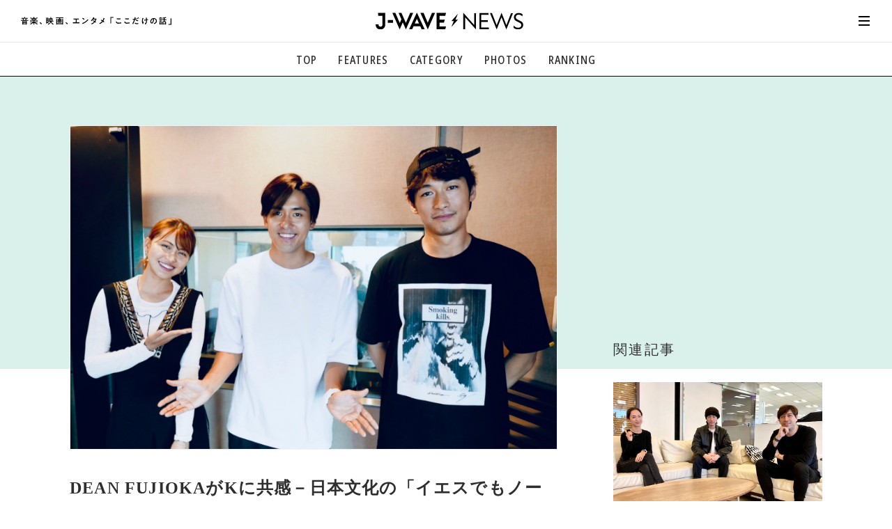

--- FILE ---
content_type: text/html
request_url: https://news.j-wave.co.jp/2020/08/post-6452.html
body_size: 13281
content:
<!doctype html>
<html lang="ja">
<head prefix="og: http://ogp.me/ns#">
<meta charset="UTF-8">
<title>DEAN FUJIOKAがKに共感－日本文化の「イエスでもノーでもない立体感がとても好き」だけど… | J-WAVE NEWS</title>
<!-- ===== Common meta ===== -->
<meta name="referrer" content="unsafe-url">
<meta name="copyright" content="Copyright. J-WAVE Inc. All Rights Reserved.">
<meta name="format-detection" content="telephone=no">
<meta name="viewport" content="width=device-width,initial-scale=1.0,minimum-scale=1.0,viewport-fit=cover,shrink-to-fit=no">
<meta name="robots" content="max-image-preview:large">




<!-- favicon ...etc -->
<link rel="shortcut icon" href="/asset/img/common/favicon.ico">
<link rel="apple-touch-icon" href="/asset/img/common/apple-touch-icon.png">
<link rel="icon" type="image/png" href="/asset/img/common/android-chrome-192x192.png">
<link rel="manifest" href="https://news.j-wave.co.jp/asset/img/common/manifest.json">
<link rel="mask-icon" href="/asset/img/common/safari-pinned-tab.svg" color="#303030">
<link rel="alternate" type="application/rss+xml" title="J-WAVE NEWS Feed" href="https://news.j-wave.co.jp/index.rdf" />
<link rel="alternate" type="application/atom+xml" title="J-WAVE NEWS Feed" href="https://news.j-wave.co.jp/atom.xml"/>
<meta name="msapplication-TileColor" content="#000000">
<meta name="theme-color" content="#303030">
<meta name="mobile-web-app-capable" content="yes">
<meta name="apple-mobile-web-app-capable" content="yes">
<meta name="apple-mobile-web-app-title" content="J-WAVE NEWS">
<meta name="apple-mobile-web-app-status-bar-style" content="black">

<!-- ===== Page meta / SEO Basic ===== -->

<link rel="canonical" href="https://news.j-wave.co.jp/2020/08/post-6452.html">
<link rel="amphtml" href="https://news.j-wave.co.jp/2020/08/post-6452.amp.html" />

<meta name="description" content="さまざまなクリエイターに“情熱”について聞く、J-WAVEで放送中の番組『ROPPONGI PASSION PIT』（ナビゲーター：DEAN FUJIOKA／三原勇希）。7月25日（土）のオンエアでは、シンガーソングライター・Kが登場。デビ">
<meta name="keywords" content="DEAN FUJIOKA,K,ROPPONGI PASSION PIT,エンタメ,三原勇希,邦楽,音楽,radiko,ラジコ,J-WAVE NEWS,ジェイウェーブニュース">
<meta property="aja:title" content="DEAN FUJIOKAがKに共感－日本文化の「イエスでもノーでもない立体感がとても好き」だけど…">
<meta property="aja:description" content="さまざまなクリエイターに“情熱”について聞く、J-WAVEで放送中の番組『ROPPONGI PASSION PIT』（ナビゲーター：DEAN FUJIOKA／三原勇希）。7月25日（土）のオンエアでは、シンガーソングライター・Kが登場。デビ">


<!-- for twitter -->
<meta name="twitter:card" content="summary_large_image">
<meta name="twitter:site" content="@jwavenews_bot">

<!-- Open Graph Protocol -->
<meta property="og:site_name" content="J-WAVE NEWS | 音楽、映画、エンタメ「ここだけの話」 | J-WAVE 81.3 FM">
<meta property="og:title" content="DEAN FUJIOKAがKに共感－日本文化の「イエスでもノーでもない立体感がとても好き」だけど… | J-WAVE NEWS">
<meta property="og:type" content="article">
<meta property="og:description" content="さまざまなクリエイターに“情熱”について聞く、J-WAVEで放送中の番組『ROPPONGI PASSION PIT』（ナビゲーター：DEAN FUJIOKA／三原勇希）。7月25日（土）のオンエアでは、シンガーソングライター・Kが登場。デビ">
<meta property="og:url" content="https://news.j-wave.co.jp/2020/08/post-6452.html">
<meta property="og:image" content="https://news.j-wave.co.jp/images/board/200803_passionpit.jpg">
<meta property="og:locale" content="ja_JP">
<meta property="fb:app_id" content="745499669471848">
<!-- // -->

<!-- ===== Web Fonts ===== -->
<script src="/asset/js/webfonts.js"></script>

<!-- ===== Page CSS (for This Page) ===== -->
<link href="/asset/css/base.css?20210202" rel="stylesheet">
<link href="/asset/js/slick/slick-theme.css" rel="stylesheet">
<link href="/asset/js/slick/slick.css" rel="stylesheet">
<link href="/asset/css/site-style-ad.css?20200909" rel="stylesheet">
<link href="/asset/css/article_210409.css?20250512" rel="stylesheet">
<link href="/css/comment.css" rel="stylesheet" />
<link href="/css/ad.css" rel="stylesheet" />


<script type="application/ld+json">
{
  "@context": "http://schema.org",
  "@type": "NewsArticle",
  "mainEntityOfPage":{
    "@type":"WebPage",
    "@id":"https://news.j-wave.co.jp/2020/08/post-6452.html"
  },
  "headline": "DEAN FUJIOKAがKに共感－日本文化の「イエスでもノーでもない立体感がとても好き」だけど…",
  "image": {
    "@type": "ImageObject",
    "url": "https://news.j-wave.co.jp/assets_c/2020/08/200803_passionpit-thumb-900x598-104774.jpg",
    "width":900,
    "height":600
  },
  "datePublished": "2020-08-03T11:30:00+09:00",
  "dateModified": "2020-08-03T11:50:14+09:00",
  "author": {
    "@type":"Person",
    "name":"J-WAVE NEWS staff"
  },
  "publisher": {
    "@type":"Organization",
    "name":"J-WAVE NEWS",
    "logo": {
      "@type":"ImageObject",
      "url": "https://news.j-wave.co.jp/asset/img/common/logo.png",
      "width": 298,
      "height": 60
    }
  },
  "description":"DEAN FUJIOKAがKに共感－日本文化の「イエスでもノーでもない立体感がとても好き」だけど…",
  "articleBody":"さまざまなクリエイターに“情熱”について聞く、J-WAVEで放送中の番組『ROPPONGI PASSION PIT』（ナビゲーター：DEAN FUJIOKA／三原勇希）。7月25日（土）のオンエアでは、シンガーソングライター・Kが登場。デビュー当時を振り返った。 KとDEANの出会いKは韓国・ソウル出身のシンガーソングライター。2005年に日本デビューし、同年にドラマ『1リットルの涙』の主題歌となった『Only Human』が大ヒット。2010年には、自身初となる日本武道館公演を成功させた。7月22日に最新シングル『Satisfaction』をリリースしたばかりだ。					K『Satisfaction』KとDEANの出会いは、DEANが2015年にKのライブに訪れたことだった。ふたりは当時の思い出話に花を咲かせる。K：打ち上げで知人からDEANくんを紹介してもらって。音楽の話で盛り上がったことだけはすごく覚えてて。DEAN：だよね。K：そのときは撮影で大阪に住んでたけど、「東京に引っ越すので年末に会おうよ」みたいな話をしていたんです。けっこうそういうのって実現しないことが多いじゃない"
}
</script>


<!-- ===== jQuery Library ===== -->
<script src="/asset/js/jquery-3.4.1.min.js"></script>
<script src="/asset/js/jquery.lazyload.min.js"></script>

<!-- Global site tag (gtag.js) - Google Analytics -->
<script data-ad-client="ca-pub-8481324595450548" async src="https://pagead2.googlesyndication.com/pagead/js/adsbygoogle.js"></script>

<!-- Google Tag Manager -->
<script>(function(w,d,s,l,i){w[l]=w[l]||[];w[l].push({'gtm.start':
new Date().getTime(),event:'gtm.js'});var f=d.getElementsByTagName(s)[0],
j=d.createElement(s),dl=l!='dataLayer'?'&l='+l:'';j.async=true;j.src=
'https://www.googletagmanager.com/gtm.js?id='+i+dl;f.parentNode.insertBefore(j,f);
})(window,document,'script','dataLayer','GTM-PQ6P323');</script>
<!-- End Google Tag Manager -->



<script type="text/javascript" async="async" src="//widgets.outbrain.com/outbrain.js"></script>

<script type="text/javascript" src="/js/jme_light_v1.js"></script>
<script type="text/javascript" src="https://gacraft.jp/publish/j-wave-200728.js"></script>

<!-- 250501 add -->
<script async src="https://securepubads.g.doubleclick.net/tag/js/gpt.js"></script>
<script>
  window.googletag = window.googletag || {cmd: []};
  googletag.cmd.push(function() {
     if (window.matchMedia("(max-width: 900px)").matches) {
      // SP時に呼ばれる広告スロット
      googletag.defineSlot('/22686834407,21879482328/j-wave-news_SP_article_1st_TR_99705', [[336, 280], [300, 250], [320, 100], [320, 180], [320, 50]], 'div-gpt-ad-1655345193850-0').addService(googletag.pubads());
      googletag.defineSlot('/22686834407,21879482328/j-wave-news_SP_article_2nd_TR_99706', [[300, 250], [320, 100], [320, 180], [320, 50], [336, 280]], 'div-gpt-ad-1655345757000-0').addService(googletag.pubads());
			googletag.defineSlot('/22686834407,21879482328/j-wave-news_Web_img_SP_article_3rd-new', [[300, 250], [320, 180], [320, 100], [320, 50], [336, 280]], 'div-gpt-ad-1744871615009-0').addService(googletag.pubads());
      // SP版アンカー広告
      googletag.defineOutOfPageSlot('/22686834407,21879482328/j-wave-news_SP_anchor', googletag.enums.OutOfPageFormat.BOTTOM_ANCHOR).addService(googletag.pubads());
    } else {
      // PC時に呼ばれる広告スロット
      googletag.defineSlot('/22686834407,21879482328/j-wave-news_PC_ALL_2nd_TR_99696', [[1, 1], [300, 250]], 'div-gpt-ad-1655346418201-0').addService(googletag.pubads());
      googletag.defineSlot('/22686834407,21879482328/j-wave-news_PC_article_1st_left_TR_99697', [[1, 1], [300, 250], [336, 280]], 'div-gpt-ad-1655346494980-0').addService(googletag.pubads());
      googletag.defineSlot('/22686834407,21879482328/j-wave-news_PC_article_1st_right_TR_99698', [[336, 280], [1, 1], [300, 250]], 'div-gpt-ad-1655346573986-0').addService(googletag.pubads());
      googletag.defineSlot('/22686834407,21879482328/j-wave-news_PC_ALL_1st_TR_99695', [[1, 1], [300, 250]], 'div-gpt-ad-1655346636105-0').addService(googletag.pubads());
      googletag.defineSlot('/22686834407,21879482328/j-wave-news_PC_article_2nd_left_TR_99699', [[1, 1], [300, 250], [336, 280]], 'div-gpt-ad-1655346804744-0').addService(googletag.pubads());
      googletag.defineSlot('/22686834407,21879482328/j-wave-news_PC_article_2nd_right_TR_99700', [[1, 1], [300, 250], [336, 280]], 'div-gpt-ad-1655346913409-0').addService(googletag.pubads());
      // PC版アンカー広告
      googletag.defineOutOfPageSlot('/22686834407,21879482328/j-wave-news_PC_anchor', googletag.enums.OutOfPageFormat.BOTTOM_ANCHOR).addService(googletag.pubads());
    }

	googletag.setConfig({
    	targeting: {
    	    page_url_is: window.location.href,
    	}
	});
    googletag.pubads().enableSingleRequest();
    googletag.enableServices();

  });
</script>

<!-- //250501 add -->
</head>
<body id="pageArticle" class="subDirectory" data-membersonly="2" data-limitedpublication="">
<!-- Google Tag Manager (noscript) -->
<noscript><iframe src="https://www.googletagmanager.com/ns.html?id=GTM-PQ6P323" height="0" width="0" style="display:none;visibility:hidden"></iframe></noscript>
<!-- End Google Tag Manager (noscript) -->

<div id="allWrap">


	<!-- ==================== HEADER ==================== -->
<header id="hdrWrap">
<div class="siteTitle">
<div class="txt"><img src="/asset/img/svg/txt_jwavenews.svg" alt="音楽、映画、エンタメ「ここだけの話」"></div>
<div class="logo"><a href="/"><img src="/asset/img/svg/logo_jwavenews.svg" alt="J-WAVE NEWS"></a></div>
</div>

<nav id="hdrNav">
<ul>
<li><a href="/">TOP</a></li>
<li><a href="/#featureArea">FEATURES</a></li>
<li>
	<div class="accordion">
		<div class="trigger">CATEGORY</div>
		<ul>
			<li><a href="/category/music.html"><em>音楽</em> <span>楽曲の裏側から、こぼれ話まで</span></a></li>
			<li><a href="/category/entertainment.html"><em>エンタメ</em> <span>映画、芸能、舞台、スポーツなど</span></a></li>
			<li><a href="/category/culture.html"><em>カルチャー</em> <span>アート、文芸、マンガなど</span></a></li>
			<li><a href="/category/lifestyle.html"><em>ライフスタイル</em> <span>食、健康、美容…暮らし豊かに</span></a></li>
			<li><a href="/category/society.html"><em>社会</em> <span>国内、海外の気になるトピック</span></a></li>
		</ul>
	</div>
</li>
<li><a href="/#photoArea">PHOTOS</a></li>
<li><a href="/#rankingArea">RANKING</a></li>
</ul>
</nav>

<nav id="hamburgerNav">
<div id="hamburgerBtn">
<a href="javascript:void(0);"><em></em></a>
</div>

<div id="hamburgerBody">
<div class="head">
<div id="hamburgerClose">
<a href="javascript:void(0);"><em></em></a>
</div>
<div class="homeLink"><a href="/"><svg class="svgStyle icon-home"><use xlink:href="/asset/img/common/symbol-defs.svg#icon-home"></use></svg></a></div>

<div id="searchBox">
	<div class="mt-site-search-container">
	<div id="mt-site-search" class="mt-site-search" data-fields="keywords" data-language="ja_JP" data-entry-jsons="" data-form-action="" data-storage-id="" data-no-site-fetch="1" data-site-id="" data-search-result-container="result" data-search-id=""><div><form method="get" action="/mt/mt-search.cgi" class="mt-site-search-form">
<input type="hidden" name="IncludeBlogs" value="42" />
<div><input type="search" id="mt-site-search-form__query" name="search" class="mt-site-search-form__query" />
<button class="mt-site-search-form__button" type="submit">検索</button></div>
</form></div></div>
	</div>
</div>
</div>

<div class="inner">
<dl class="group">
<dt>カテゴリーで探す</dt>
<dd>
<ul>
<li><a href="/category/music.html"><em>音楽</em> <span>楽曲の裏側から、こぼれ話まで</span></a></li>
<li><a href="/category/entertainment.html"><em>エンタメ</em> <span>映画、芸能、舞台、スポーツなど</span></a></li>
<li><a href="/category/culture.html"><em>カルチャー</em> <span>アート、文芸、マンガなど</span></a></li>
<li><a href="/category/lifestyle.html"><em>ライフスタイル</em> <span>食、健康、美容…暮らし豊かに</span></a></li>
<li><a href="/category/society.html"><em>社会</em> <span>国内、海外の気になるトピック</span></a></li>
</ul>
</dd>
</dl>

<dl class="group">
<dt>コンテンツで探す</dt>
<dd>
<ul>
<li><a href="/#voiceArea">気になる一言</a></li>
<li><a href="/#featureArea">注目の記事</a></li>
<li><a href="/#rankingArea">ランキング</a></li>
<li><a href="/#photoArea">イチオシ写真</a></li>
</ul>
</dd>
</dl>

<dl class="group">
<dt>ご利用ガイド/お問い合わせ</dt>
<dd>
<ul>
<!--
<li><a href="#">初めての方へ</a></li>
<li><a href="#">利用規約</a></li>
-->
<li><a href="/contact.html">お問い合わせ</a></li>
<li><a href="https://www.j-wave.co.jp/privacy.html">プライバシーポリシー</a></li>
</ul>
</dd>
</dl>

<div class="foot">
<div class="mailEntry"><a href="/register/">メール登録・解除</a></div>

<ul class="links">
<li><a href="https://twitter.com/intent/tweet?count=horizontal&text=J-WAVE%2081.3FM%E3%81%A7%E3%82%AA%E3%83%B3%E3%82%A8%E3%82%A2%E3%81%95%E3%82%8C%E3%81%9F%E8%A9%B1%E9%A1%8C%E3%82%92%E3%83%94%E3%83%83%E3%82%AF%E3%82%A2%E3%83%83%E3%83%97%E3%81%97%E3%81%A6%E3%81%8A%E5%B1%8A%E3%81%91%EF%BC%81&url=https%3A%2F%2Fnews.j-wave.co.jp%2F" target="_blank"><svg class="svgStyle icon-twitter"><use xlink:href="/asset/img/common/symbol-defs.svg#icon-twitter"></use></svg></a></li>
<li><a href="https://www.facebook.com/share.php?u=https%3A%2F%2Fnews.j-wave.co.jp%2F" target="_blank"><svg class="svgStyle icon-facebook"><use xlink:href="/asset/img/common/symbol-defs.svg#icon-facebook"></use></svg></a></li>
<li><a href="https://line.me/R/msg/text/?J-WAVE 81.3FMでオンエアされた話題をピックアップしてお届け！ https://news.j-wave.co.jp/" target="_blank"><svg class="svgStyle icon-line"><use xlink:href="/asset/img/common/symbol-defs.svg#icon-line"></use></svg></a></li>
<li class="jtop"><a href="https://www.j-wave.co.jp/" target="_blank"><svg class="svgStyle icon-jwave"><use xlink:href="/asset/img/common/symbol-defs.svg#icon-jwave"></use></svg></a></li>
</ul>
</div>

</div><!-- //.inner -->
</div><!-- //#hamburgerBody -->
</nav>
</header>
<!-- ==================== //HEADER ==================== -->
<!-- ==================== //HEADER ==================== -->


<div id="cntWrap">
<!-- ▼▼▼▼▼▼▼▼▼▼▼▼▼▼▼▼▼▼▼▼▼▼▼▼▼▼▼▼▼▼▼▼▼▼ -->
<!-- /////  MAIN CONTENTS  ////////////////////////////////////////////// -->
<!-- //////////////////////////////////////////////////////////////////// -->
<main id="mainWrap">
<article id="mainArticle">




<!--
<div id='div-gpt-ad-1587724964142-0'>
  <script>
    googletag.cmd.push(function() { googletag.display('div-gpt-ad-1587724964142-0'); });
  </script>
</div>
-->

<div id="articleIntro">
<div class="pctBox">
<div class="pct"><img src="https://news.j-wave.co.jp/assets_c/2020/08/200803_passionpit-thumb-900x598-104774.jpg" alt="DEAN FUJIOKAがKに共感－日本文化の「イエスでもノーでもない立体感がとても好き」だけど…"></div>

</div>

<div id="articleHdr">

<h1 class="pageTitle">DEAN FUJIOKAがKに共感－日本文化の「イエスでもノーでもない立体感がとても好き」だけど…</h1>

<div class="credit">

<!--categories-->














<div class="tag color-music">
<a href="/category/music.html"><span class="color-music">音楽</span></a>


</div>

<!--categories-->


<div class="date"><time itemprop="datePublished" datetime="2020-08-03T11:30:00+09:00">2020年08月03日 11:30</time></div>

</div>

<p class="getpoint"><img src="https://www.j-wave.co.jp/jlc/images/get10pt.png"></p>

<ul id="snsLink">
<li><a href="https://social-plugins.line.me/lineit/share?url=https://news.j-wave.co.jp/2020/08/post-6452.html" rel="nofollow" target="_blank"><svg class="svgStyle icon-line"><use xlink:href="/asset/img/common/symbol-defs.svg#icon-line"></use></svg></a></li>
<li><a href="https://twitter.com/share?url=https://news.j-wave.co.jp/2020/08/post-6452.html&text=DEAN FUJIOKAがKに共感－日本文化の「イエスでもノーでもない立体感がとても好き」だけど…" rel="nofollow" target="_blank"><svg class="svgStyle icon-twitter"><use xlink:href="/asset/img/common/symbol-defs.svg#icon-twitter"></use></svg></a></li>
<li><a href="http://www.facebook.com/share.php?u=https://news.j-wave.co.jp/2020/08/post-6452.html" rel="nofollow" target="_blank"><svg class="svgStyle icon-facebook"><use xlink:href="/asset/img/common/symbol-defs.svg#icon-facebook"></use></svg></a></li>
<li><a href="http://b.hatena.ne.jp/add?mode=confirm&url=https://news.j-wave.co.jp/2020/08/post-6452.html&title=DEAN FUJIOKAがKに共感－日本文化の「イエスでもノーでもない立体感がとても好き」だけど…" rel="nofollow" target="_blank"><svg class="svgStyle icon-hatebu"><use xlink:href="/asset/img/common/symbol-defs.svg#icon-hatebu"></use></svg></a></li>
</ul>
</div><!-- //#articleHdr -->



<!-- ***** Ad BANNER AREA *************** -->
<section id="adbannerArea" style="margin-top: 3em;">
<div class="inner">

<div class="adSet">
<div class="insertAd">

<!-- /22686834407,21879482328/j-wave-news_PC_article_1st_left_TR_99697 -->
<div id='div-gpt-ad-1655346494980-0' style='min-width: 300px; min-height: 250px;'>
  <script>
    if (!(window.matchMedia("(max-width: 900px)").matches)) {
      googletag.cmd.push(function() { googletag.display('div-gpt-ad-1655346494980-0'); });
    }
  </script>
</div>

</div>

<div class="insertAd">

<!-- /22686834407,21879482328/j-wave-news_PC_article_1st_right_TR_99698 -->
<div id='div-gpt-ad-1655346573986-0' style='min-width: 300px; min-height: 250px;'>
  <script>
    if (!(window.matchMedia("(max-width: 900px)").matches)) {
      googletag.cmd.push(function() { googletag.display('div-gpt-ad-1655346573986-0'); });
    }
  </script>
</div>


</div>
</div>
</section>
<!-- ***** //Ad BANNER AREA *************** -->



<!-- ***** Ad BANNER AREA mobile *************** -->
<section id="adbannerArea_m" style="margin-top: 3em;">
<div class="inner">

<div class="adSet">
<div class="insertAd">

<!-- /22686834407,21879482328/j-wave-news_SP_article_1st_TR_99705 -->
<div id='div-gpt-ad-1655345193850-0' style='min-width: 300px; min-height: 50px;'>
  <script>
    if (window.matchMedia("(max-width: 900px)").matches) {
      googletag.cmd.push(function() { googletag.display('div-gpt-ad-1655345193850-0'); });
    }
  </script>
</div>



</div>
</div>
</section>
<!-- ***** //Ad BANNER AREA *************** -->


<div class="article-txt">

<div>
さまざまなクリエイターに“情熱”について聞く、J-WAVEで放送中の番組『ROPPONGI PASSION PIT』（ナビゲーター：DEAN FUJIOKA／三原勇希）。7月25日（土）のオンエアでは、シンガーソングライター・Kが登場。デビュー当時を振り返った。

<h2 class="blockTitle"> KとDEANの出会い</h2>

Kは韓国・ソウル出身のシンガーソングライター。2005年に日本デビューし、同年にドラマ『1リットルの涙』の主題歌となった『Only Human』が大ヒット。2010年には、自身初となる日本武道館公演を成功させた。7月22日に最新シングル『Satisfaction』をリリースしたばかりだ。
<br /><br />
<div class="article-pct">
	<div class="movie">
		<iframe width="560" height="315" src=" https://www.youtube.com/embed/-0evxqlJ0Rg " frameborder="0" allow="accelerometer; autoplay; encrypted-media; gyroscope; picture-in-picture" allowfullscreen></iframe>
	</div>
	<p class="comment">K『Satisfaction』</p>
</div>
<br /><br />
KとDEANの出会いは、DEANが2015年にKのライブに訪れたことだった。ふたりは当時の思い出話に花を咲かせる。
<br /><br />
<b class="name1">K：</b>打ち上げで知人からDEANくんを紹介してもらって。音楽の話で盛り上がったことだけはすごく覚えてて。<br />
<b class="name2">DEAN：</b>だよね。<br />
<b class="name1">K：</b>そのときは撮影で大阪に住んでたけど、「東京に引っ越すので年末に会おうよ」みたいな話をしていたんです。けっこうそういうのって実現しないことが多いじゃないですか。だけど「うちの家族でパーティーをやるので、よかったらどう？」って言ったら来てくれて。<br />
<b class="name2">DEAN：</b>楽しかったね。<br />
<b class="name1">K：</b>うちのスタッフもそのパーティーに参加していたんですけど、DEANくんが来てくれたおかげで、女性スタッフがみんな緊張してカミカミで（笑）。<br />
<b class="name2">DEAN：</b>あはは（笑）。カレー屋でパーティーをやったからカレーがめっちゃおいしくて。<br />
<b class="name1">K：</b>よかったらまた来てくださいね。お誘いします。<br />
<b class="name2">DEAN：</b>ぜひぜひ。

<h2 class="blockTitle">日本デビュー時、「言葉の壁」が武器に</h2>

2004年に韓国でデビューしたKだが、当初は思うような活動ができなかったという。韓国の成人男性には兵役の義務があることから「軍隊に行くか、作曲家として生きるか」と非常に迷った時期があり、そんなときに日本でシンガーソングライターを探しているという情報を知ったという。
<br /><br />
<b class="name1">K：</b>日本には行ったことがなかったので、行ってみたいなと思って参加したのがきっかけです。<br />
<b class="name3">三原：</b>行ったこともないところに行って、きっかけをつかむというのはけっこうな挑戦ですよね。<br />
<b class="name1">K：</b>20歳だったので、とにかく楽しみというか、ワクワクしました。今「行け」って言われたらたぶん行けないと思うんですよね。当時は言葉もしゃべれませんでしたから。でもそれを言ったらボス（DEAN）もそうでしょ？<br />
<b class="name2">DEAN：</b>そうかもしれないけど、すごい。よくやったね。<br />
<b class="name1">K：</b>言葉を知らないのってけっこう強みなんですよ。<br />
<b class="name2">DEAN：</b>逆にね。<br />
<b class="name3">三原：</b>そうなんですか？<br />
<b class="name1">K：</b>冗談で言っているんですけど、片言でしゃべっていたころのほうがかわいいってよく言われるのよ。<br />
<b class="name2">DEAN：</b>あはは（笑）。<br />
<b class="name1">K：</b>今これだけしゃべれると、なんか「もういい」ってなっちゃう。<br />
<b class="name3">三原：</b>あはは（笑）。そんなことないですよ。<br />
<b class="name1">K：</b>たとえば、テレビで観ていたダウンタウンさんとかさ、今は共演もしているしテレビでも観ているから、会ったら緊張するわけよ。でも、初めて会ったときは全然誰かもわからないから、変な壁がないんですよね。<br />
<b class="name2">DEAN：</b>確かに。<br />
<b class="name1">K：</b>そういう意味ではすごくラクだったというか、楽しめたというのはあったかもしれないですね。<br />
<b class="name3">三原：</b>ポジティブにとらえると確かにそうなりますね。

<h2 class="blockTitle">J-POPの好きなところ</h2>

Kはデビュー1年目でいきなり『Only Human』が大ヒット。K自身は「本当に運というかラッキーというか、みなさんのおかげだった気がします」と当時を振り返る。
<br /><br />
<b class="name1">K：</b>「このぐらいまでいかないとプロじゃない」と思っていたレベルまでいっていないのに、こういう大きいお仕事をいただいたりして、ちょっと苦しかった1年だったんですよね。いま思えば運もその人の人生のひとつなので、その環境をもっと楽しめばよかったのかなと思いますけど。<br />
<b class="name3">三原：</b>日本の音楽業界で活動していくなかで、特に大変だなと思ったことはなんですか？<br />
<b class="name1">K：</b>最初はここまで日本に住むとは思わなかったんです。<br />
<b class="name2">DEAN：</b>あ、そうなんだ。<br />
<b class="name1">K：</b>きっかけとしては、J-POPにすごくハマったこと。もともと聴いていたんですけど、J-POPのなかでも歌詞の表現の仕方がすごく好きで。今はそれこそK-POPがすごく流行っているんですけど、K-POPは歌詞を読んでみるとすごくストレートなんです。白か黒かしかない。僕が日本に来たときは、白もあれば黒もグレーもあって、そういう歌詞の表現がとてもおもしろくて、イエスでもノーでもない立体感がとても好きだった。今も好きな部分でありながら、一番難しい部分ではあるかな。人付き合いもそうですしね。「今この人、OKなのかな？」「どっちだ？」っていうのは、いまだにわからないですね。<br />
<b class="name2">DEAN：</b>日本語はね。<br />
<b class="name1">K：</b>難しいのよ。「大丈夫」は「どっちの大丈夫？」っていう。<br />
<b class="name3">三原：</b>確かに。<br />
<b class="name1">K：</b>そこはなかった？<br />
<b class="name2">DEAN：</b> あるある。他の国でイエス・ノーがわからないということはなかったけど、日本で仕事をするようになって30歳をすぎて、日本人で日本語が母国語なんだけど、15年くらい日本の社会にいなかったからおかしな日本語だったんだよね。敬語とか使えなかったし。そういうのもあったのかもしれないけど、最初はよくわからなかった。「なにを考えているのかな？」「なんでこの人は感情をみせないんだろう？」とか。<br />
<b class="name1">K：</b>ニュアンスをつかむというのがおもしろみでもありますけどね。日本文化のおもしろさかな。
<br /><br />
この番組では毎回ゲストに、自分が思う「情熱」とはなにかを訊く。Kは「好奇心」と語った。 
<br /><br />
<b class="name1">K：</b>ワクワクするものがないと前に進めないというか、燃えない。DEAN君もそうだと思うんですけど、30歳を過ぎるとできることのほうが増えていくんです。でも、できないことに直面したときに、すごく燃えませんか？　「何でわからないんだろう。何でできないんだろう。さっきまでできていたのに……」っていうことが自分を動かしてくれているっていうか。昔はわからないことが恥ずかしいと思っていたんですけど、わからないことのほうが逆に楽しくて、恥ずかしくないと思うようになりました。そのためには「好奇心」が必要だと思います。
<br /><br />
『ROPPONGI PASSION PIT』は、東京・六本木に出現した、いろいろな人の“情熱”が集まり、重なり合い、さらに熱を増して燃え上がる秘密基地として、みんなの熱い思いを電波に乗せて発信。放送は毎週土曜の23時から。
</div>
</div>



</div><!-- //#articleIntro -->

<!-- ***** LOGIN AREA *************** -->
<div id="loginArea">

<div class="icon"><svg class="svgStyle icon-lock"><use xlink:href="/asset/img/common/symbol-defs.svg#icon-lock"></use></svg></div>
<p class="guide">この記事の続きを読むには、<br>
以下から登録/ログインをしてください。</p>

<ul class="buttons">
<li class="regist"><a href="/register/?return_url=https://news.j-wave.co.jp/2020/08/post-6452.html&tag=DEAN FUJIOKA+K+ROPPONGI PASSION PIT+エンタメ+三原勇希+邦楽+音楽" target="_blank">新規登録<span class="label">簡単<b>30</b>秒</span></a></li>
<li class="jme"><a href="javascript:void(0);" class="modalOpen"><svg class="svgStyle icon-jmekun"><use xlink:href="/asset/img/common/symbol-defs.svg#icon-jmekun"></use></svg><em>J-meアカウントでログイン</em></a></li>



<script type="text/javascript">
document.write('<li class="line"><a href="https://www.j-wave.co.jp/jlc/line/login/?redirect_url='+encodeURIComponent("https://news.j-wave.co.jp/2020/08/post-6452.html")+'&tag=|DEAN FUJIOKA|K|ROPPONGI PASSION PIT|エンタメ|三原勇希|邦楽|音楽"><svg class="svgStyle icon-line"><use xlink:href="/asset/img/common/symbol-defs.svg#icon-line"></use></svg><em>LINEアカウントでログイン</em></a></li>')
</script>
<li class="mail"><a href="javascript:void(0);" class="modalOpen"><svg class="svgStyle icon-mail"><use xlink:href="/asset/img/common/symbol-defs.svg#icon-mail"></use></svg><em>メールアドレスでログイン</em></a></li>
</ul>
<!--
<p class="note">J-WAVE NEWSについては<a href="#">こちら</a></p>
-->
</div>
<!-- ***** //LOGIN AREA *************** -->








<!-- ***** TAG AREA *************** -->

<section id="tagArea" class="area">


<ul>

<li><a href="/tagsearch/?tag=DEAN%20FUJIOKA">DEAN FUJIOKA</a></li>
<!--


-->

<li><a href="/tagsearch/?tag=K">K</a></li>
<!--


-->

<li><a href="/tagsearch/?tag=ROPPONGI%20PASSION%20PIT">ROPPONGI PASSION PIT</a></li>
<!--


-->

<li><a href="/tagsearch/?tag=%E3%82%A8%E3%83%B3%E3%82%BF%E3%83%A1">エンタメ</a></li>
<!--


-->

<li><a href="/tagsearch/?tag=%E4%B8%89%E5%8E%9F%E5%8B%87%E5%B8%8C">三原勇希</a></li>
<!--


-->

<li><a href="/tagsearch/?tag=%E9%82%A6%E6%A5%BD">邦楽</a></li>
<!--


-->

<li><a href="/tagsearch/?tag=%E9%9F%B3%E6%A5%BD">音楽</a></li>
<!--


-->

</ul>


</section>

<!-- ***** //TAG AREA *************** -->


<!-- ***** Ad BANNER AREA *************** -->
<section id="adbannerArea">
<div class="inner">

<div class="adSet">
<div class="insertAd">

<!-- /22686834407,21879482328/j-wave-news_PC_article_2nd_left_TR_99699 -->
<div id='div-gpt-ad-1655346804744-0' style='min-width: 300px; min-height: 250px;'>
  <script>
    if (!(window.matchMedia("(max-width: 900px)").matches)) {
      googletag.cmd.push(function() { googletag.display('div-gpt-ad-1655346804744-0'); });
    }
  </script>
</div>

</div>

<div class="insertAd">

<!-- /22686834407,21879482328/j-wave-news_PC_article_2nd_right_TR_99700 -->
<div id='div-gpt-ad-1655346913409-0' style='min-width: 300px; min-height: 250px;'>
  <script>
    if (!(window.matchMedia("(max-width: 900px)").matches)) {
      googletag.cmd.push(function() { googletag.display('div-gpt-ad-1655346913409-0'); });
    }
  </script>
</div>


</div>
</div>
</section>
<!-- ***** //Ad BANNER AREA *************** -->


<!-- ***** Ad BANNER AREA mobile *************** -->
<section id="adbannerArea_m">
<div class="inner">

<div class="adSet">
<div class="insertAd">

<!-- /22686834407,21879482328/j-wave-news_SP_article_2nd_TR_99706 -->
<div id='div-gpt-ad-1655345757000-0' style='min-width: 300px; min-height: 50px;'>
  <script>
    if (window.matchMedia("(max-width: 900px)").matches) {
      googletag.cmd.push(function() { googletag.display('div-gpt-ad-1655345757000-0'); });
    }
  </script>
</div>


</div>



</div>
</div>
</section>
<!-- ***** //Ad BANNER AREA *************** -->


<!-- ***** Ad BANNER AREA mobile *************** -->
<section id="adbannerArea_m">
<div class="inner">

<div class="adSet">
<div class="insertAd">

<!-- /22686834407,21879482328/j-wave-news_Web_img_SP_article_3rd-new -->
<div id='div-gpt-ad-1744871615009-0' style='min-width: 300px; min-height: 50px;'>
  <script>
    if (window.matchMedia("(max-width: 900px)").matches) {
      googletag.cmd.push(function() { googletag.display('div-gpt-ad-1744871615009-0'); });
    }
  </script>
</div>

</div>



</div>
</div>
</section>
<!-- ***** //Ad BANNER AREA *************** -->


<!-- ***** radiko AREA *************** -->

<!-- ***** //radiko AREA *************** -->


<!-- ***** OFFICIAL SITE AREA *************** -->

<!-- ***** OFFICIAL SITE AREA *************** -->
<section id="siteArea" class="area">
<div class="label">番組情報</div>
<dl>
<dt>ROPPONGI PASSION PIT</dt>
<dd class="onair">
<div class="set">
<div class="week">毎週土曜日</div>
<div class="time">23:00-23:54</div>
</div>
</dd>
<dd class="navigator">
<div class="set">
DEAN FUJIOKA、三原勇希
</div>
</dd>
</dl>
<div class="btn"><a href="https://www.j-wave.co.jp/original/passionpit/">オフィシャルサイト</a></div>
</section>
<!-- ***** //OFFICIAL SITE AREA *************** -->

<!-- ***** //OFFICIAL SITE AREA *************** -->



<!-- ▼▼▼▼▼▼▼▼▼▼▼▼▼▼▼▼▼▼▼▼▼▼▼▼▼▼▼▼▼▼▼▼▼▼ -->

<!-- /////  SUB CONTENTS  ////////////////////////////////////////////////// -->

<!-- //////////////////////////////////////////////////////////////////// -->

<div id="subWrap">


<!-- ***** RECOMMEND AREA *************** -->

<section id="recommendArea" class="area">

<div class="headTitle">

<h2 class="ttl">関連リンク</h2>
<!--
<div class="sub">続けて読みたい！<br>
あなたにおすすめの記事</div>
-->
</div>


<ul class="recommendList">






  



<!-- AppendGridを1件も登録してない場合はタグから関連記事を取得-->




  

  

  

  

  

  

  








<li><a style="display:flex" href="https://news.j-wave.co.jp/2024/07/content-3265.html"><img style="width:28%;max-height:120px;object-fit:cover;margin-right:2%;" src="https://news.j-wave.co.jp/assets_c/2024/07/20240708_stepone_dean_top-thumb-400x600-121179.jpg" /><span style="width:70%">DEAN FUJIOKAの人生に影響を与えた人物は？ 「未来への種を植えてくれた」</span></a></li>




<li><a style="display:flex" href="https://news.j-wave.co.jp/2023/08/content-2120.html"><img style="width:28%;max-height:120px;object-fit:cover;margin-right:2%;" src="https://news.j-wave.co.jp/assets_c/2023/08/20230801_stepone_top-thumb-900x599-118418.jpg" /><span style="width:70%">DEAN FUJIOKAが「10足は持っている」と語る意外なアイテムは？</span></a></li>




<li><a style="display:flex" href="https://news.j-wave.co.jp/2022/09/content-665.html"><img style="width:28%;max-height:120px;object-fit:cover;margin-right:2%;" src="https://news.j-wave.co.jp/assets_c/2022/09/20220908main-DSC_3391-thumb-900x601-113937.jpg" /><span style="width:70%">DEAN FUJIOKA、外国ホテルのシャワー事情に物申す「ヨーロッパの場合は水圧が弱くて」</span></a></li>




<li><a style="display:flex" href="https://news.j-wave.co.jp/2022/08/content-519.html"><img style="width:28%;max-height:120px;object-fit:cover;margin-right:2%;" src="https://news.j-wave.co.jp/assets_c/2022/08/20220730_MOVINGINTOTHEFUTURE-thumb-449x600-113467.jpg" /><span style="width:70%">DEAN FUJIOKA、幼少期のピアノ経験を語る。弾きたかった楽曲は？</span></a></li>




<li><a style="display:flex" href="https://news.j-wave.co.jp/2022/08/content-492.html"><img style="width:28%;max-height:120px;object-fit:cover;margin-right:2%;" src="https://news.j-wave.co.jp/assets_c/2022/07/20220723_DIVETOTHENEWWORLD-thumb-900x600-113384.jpg" /><span style="width:70%">DEAN FUJIOKAの心に強く残る、“真理を突いた”SKY-HIの言葉</span></a></li>





</ul>


</section>

<!-- ***** //RECOMMEND AREA *************** -->


</div>

<!-- //////////////////////////////////////////////////////////////////// -->

<!-- ▲▲▲▲▲▲▲▲▲▲▲▲▲▲▲▲▲▲▲▲▲▲▲▲▲▲▲▲▲▲▲▲▲▲ -->




<!-- ***** PAGE LINK AREA *************** -->
<nav id="pageLink">
<ul>
<li class="prev"><a href="https://news.j-wave.co.jp/2020/08/post-6453.html">PREV</a></li>
<li class="next"><a href="https://news.j-wave.co.jp/2020/08/post-6454.html">NEXT</a></li>
<li class="back"><a href="/"><svg class="svgStyle icon-home"><use xlink:href="/asset/img/common/symbol-defs.svg#icon-home"></use></svg><em>BACK TO TOP</em></a></li>
</ul>
</nav>
<!-- ***** //PAGE LINK AREA *************** -->


<!-- ***** AD AREA *************** -->



<!--      Gunosy      -->
<div>
  <div class="gunosyads-sdk-container" gunosyads-sdk-frame-id="42893" style="display: none">
    <div style="padding: 3px 10px 4px; background-color:#18a2ff; border: 1px solid #d6eaf8; border-radius: 10px; margin-bottom:5px">
      <a href="${ url }" target="_blank" style="text-decoration:none">
        <div style="display: -webkit-box; -webkit-box-orient: vertical;-webkit-line-clamp: 1; overflow: hidden; color:#fff; font-weight: bold; font-size: 13px; line-height:1.5">PR　${ title }</div>
      </a>
    </div>
  </div>
  <div class="gunosyads-sdk-container" gunosyads-sdk-frame-id="42893" style="display: none">
    <div style="padding: 3px 10px 4px; background-color:#18a2ff; border: 1px solid #d6eaf8; border-radius: 10px">
      <a href="${ url }" target="_blank" style="text-decoration:none">
        <div style="display: -webkit-box; -webkit-box-orient: vertical;-webkit-line-clamp: 1; overflow: hidden; color:#fff; font-weight: bold; font-size: 13px; line-height:1.5">PR　${ title }</div>
      </a>
    </div>
  </div>
</div>
<script src="//assets.gunosy.com/adnet/GunosyAdsSDK.async.js"></script>
<script>
  GunosyAdsSDK.bid({
    mediaId: 14791,
    frameId: 42893,
  });
</script>
<!--      //Gunosy      -->





<div class="craft-for-publishers-brandreach"></div>


<!--      antenna      -->
<div class="craft-for-publishers"></div>


<!-- ***** //AD LINK AREA *************** -->



</article><!-- //#mainArticle -->
</main>
<!-- //////////////////////////////////////////////////////////////////// -->
<!-- ▲▲▲▲▲▲▲▲▲▲▲▲▲▲▲▲▲▲▲▲▲▲▲▲▲▲▲▲▲▲▲▲▲▲ -->




  <!-- ▼▼▼▼▼▼▼▼▼▼▼▼▼▼▼▼▼▼▼▼▼▼▼▼▼▼▼▼▼▼▼▼▼▼ -->
<!-- /////  SIDE MENU  ////////////////////////////////////////////////// -->
<!-- //////////////////////////////////////////////////////////////////// -->
<aside id="sideWrap">

<!-- ***** Ad BANNER AREA *************** -->
<section id="adbannerArea">
<div class="insertAd">


<!-- /22686834407,21879482328/j-wave-news_PC_ALL_1st_TR_99695 -->
<div id='div-gpt-ad-1655346636105-0' style='min-width: 300px; min-height: 250px;'>
  <script>
    if (!(window.matchMedia("(max-width: 900px)").matches)) {
      googletag.cmd.push(function() { googletag.display('div-gpt-ad-1655346636105-0'); });
    }
  </script>
</div>

</div>
</section>
<!-- ***** //Ad BANNER AREA *************** -->

<!-- ***** RELATED ARTICLE AREA *************** -->
<section id="relatedArea">
<div class="areaTitle">関連記事</div>

<ul class="relatedList">





  



<!-- AppendGridを1件も登録してない場合はタグから関連記事を取得-->




  

  

  

  

  

  

  







    <li>
    <a href="https://news.j-wave.co.jp/2021/12/post-8930.html">
    <div class="relatedPct">
    <div class="pct"><img class="lazy" src="/asset/img/box.gif" data-original="https://news.j-wave.co.jp/assets_c/2021/12/20211221_stepone_dean_top-thumb-900x600-110782.jpg" alt="DEAN FUJIOKAの体が「第四形態」に…トレーニングの変化を語る"></div>
    <div class="credit">
    <div class="caption">
    
    
    
    
    
    
    <div class="category color-entertainment">
    
    エンタメ
    
    ,
    
    音楽
    
    
    </div>
    

    <div class="date">2021.12.23</div>
    </div>
    <p class="comment">DEAN FUJIOKAの体が「第四形態」に…トレーニングの変化を語る</p>
    </div>
    </div>
    </a>
    </li>

    <li>
    <a href="https://news.j-wave.co.jp/2021/12/post-8904.html">
    <div class="relatedPct">
    <div class="pct"><img class="lazy" src="/asset/img/box.gif" data-original="https://news.j-wave.co.jp/assets_c/2021/12/20211218_ROPPONGIPASSIONPIT-thumb-900x600-110702.jpg" alt="DEAN FUJIOKAが聞く、Michael Kanekoが「音楽一筋」になった転機。“濃密な時間”を明かし合う"></div>
    <div class="credit">
    <div class="caption">
    
    
    
    
    
    
    <div class="category color-music">
    
    音楽
    
    
    </div>
    

    <div class="date">2021.12.21</div>
    </div>
    <p class="comment">DEAN FUJIOKAが聞く、Michael Kanekoが「音楽一筋」になった転機。“濃密な時間”を明かし合う</p>
    </div>
    </div>
    </a>
    </li>

    <li>
    <a href="https://news.j-wave.co.jp/2021/12/post-8854.html">
    <div class="relatedPct">
    <div class="pct"><img class="lazy" src="/asset/img/box.gif" data-original="https://news.j-wave.co.jp/assets_c/2021/12/20211206_stepone_top-thumb-900x600-110582.jpg" alt="DEAN FUJIOKA、ステージに上がる前に「必ず食べるモノ」は？"></div>
    <div class="credit">
    <div class="caption">
    
    
    
    
    
    
    <div class="category color-entertainment">
    
    エンタメ
    
    ,
    
    音楽
    
    
    </div>
    

    <div class="date">2021.12.11</div>
    </div>
    <p class="comment">DEAN FUJIOKA、ステージに上がる前に「必ず食べるモノ」は？</p>
    </div>
    </div>
    </a>
    </li>

    <li>
    <a href="https://news.j-wave.co.jp/2021/12/post-8844.html">
    <div class="relatedPct">
    <div class="pct"><img class="lazy" src="/asset/img/box.gif" data-original="https://news.j-wave.co.jp/assets_c/2021/12/20211204_ROPPONGIPASSIONPIT-thumb-638x480-110556.jpg" alt="DEAN FUJIOKA、2021年は「そこを越えられないと先に行けない」と覚悟を決めた一年"></div>
    <div class="credit">
    <div class="caption">
    
    
    
    
    
    
    <div class="category color-music">
    
    音楽
    
    
    </div>
    

    <div class="date">2021.12.20</div>
    </div>
    <p class="comment">DEAN FUJIOKA、2021年は「そこを越えられないと先に行けない」と覚悟を決めた一年</p>
    </div>
    </div>
    </a>
    </li>

    <li>
    <a href="https://news.j-wave.co.jp/2021/07/post-8134.html">
    <div class="relatedPct">
    <div class="pct"><img class="lazy" src="/asset/img/box.gif" data-original="https://news.j-wave.co.jp/assets_c/2021/07/rpp2106256-thumb-900x600-108909.jpg" alt="DEAN FUJIOKAも共感した、Kan Sanoが語る「作品づくりで自分を追い込む」理由"></div>
    <div class="credit">
    <div class="caption">
    
    
    
    
    
    
    <div class="category color-music">
    
    音楽
    
    
    </div>
    

    <div class="date">2021.07.30</div>
    </div>
    <p class="comment">DEAN FUJIOKAも共感した、Kan Sanoが語る「作品づくりで自分を追い込む」理由</p>
    </div>
    </div>
    </a>
    </li>



    <li>
<!-- /22686834407,21879482328/j-wave-news_PC_ALL_2nd_TR_99696 -->
<div id='div-gpt-ad-1655346418201-0' style='min-width: 300px; min-height: 250px;'>
  <script>
    if (!(window.matchMedia("(max-width: 900px)").matches)) {
      googletag.cmd.push(function() { googletag.display('div-gpt-ad-1655346418201-0'); });
    }
  </script>
</div>
    </li>

</ul>
</section>
<!-- ***** //RELATED ARTICLE AREA *************** -->

</aside>
<!-- //////////////////////////////////////////////////////////////////// -->
<!-- ▲▲▲▲▲▲▲▲▲▲▲▲▲▲▲▲▲▲▲▲▲▲▲▲▲▲▲▲▲▲▲▲▲▲ -->



</div><!-- //#cntWrap -->











<!-- ==================== FOOTER ==================== -->
<footer id="ftrWrap">
<nav id="ftrNav">
<div class="head">
<div class="navTitle">CATEGORY</div>
</div>

<ul>
<li><a href="/category/music.html">音楽<i>楽曲の裏側から、こぼれ話まで</i></a></li>
<li><a href="/category/entertainment.html">エンタメ<i>映画、芸能、舞台、スポーツなど</i></a></li>
<li><a href="/category/culture.html">カルチャー<i>アート、文芸、マンガなど</i></a></li>
<li><a href="/category/lifestyle.html">ライフスタイル<i>食、健康、美容…暮らし豊かに</i></a></li>
<li><a href="/category/society.html">社会<i>国内、海外の気になるトピック</i></a></li>
<li><a href="#featureArea">注目の記事</a></li>
</ul>
</nav>

<div class="pagetopBtn">
<a href="#" class="scrollto">PAGE TOP</a>
</div>

<div class="inner">
<div class="ttl">
<a href="/"><img src="/asset/img/svg/logo_jwavenews_fff.svg" alt="J-WAVE NEWS"></a>
<div class="txt"><img src="/asset/img/svg/txt_jwavenews_fff.svg" alt="音楽、映画、エンタメ「ここだけの話」"></div>
</div>

<ul class="sns">
<li><a href="https://www.facebook.com/share.php?u=https://news.j-wave.co.jp/" target="_blank"><svg class="svgStyle icon-facebook"><use xlink:href="/asset/img/common/symbol-defs.svg#icon-facebook"></use></svg></a></li>
<li><a href="https://twitter.com/share?count=horizontal&text=J-WAVE%20NEWS%20%7C%20%E9%9F%B3%E6%A5%BD%E3%80%81%E6%98%A0%E7%94%BB%E3%80%81%E3%82%A8%E3%83%B3%E3%82%BF%E3%83%A1%E3%80%8C%E3%81%93%E3%81%93%E3%81%A0%E3%81%91%E3%81%AE%E8%A9%B1%E3%80%8D&url=https://news.j-wave.co.jp/" target="_blank"><svg class="svgStyle icon-twitter"><use xlink:href="/asset/img/common/symbol-defs.svg#icon-twitter"></use></svg></a></li>
<li><a href="https://social-plugins.line.me/lineit/share?url=https://news.j-wave.co.jp/" target="_blank"><svg class="svgStyle icon-line"><use xlink:href="/asset/img/common/symbol-defs.svg#icon-line"></use></svg></a></li>
</ul>

<ul class="links">
<li><a href="https://www.j-wave.co.jp/">J-WAVE TOP</a></li>
<li><a href="/contact.html">お問い合わせ</a></li>
<!--
<li><a href="#">利用規約</a></li>
-->
<li><a href="https://www.j-wave.co.jp/privacy.html" target="_blank">プライバシーポリシー</a></li>
<li><a href="/register/">メール登録/解除</a></li>
</ul>

<div class="copyright"><i>Copyright <b>&copy;</b>J-WAVE, Inc.</i> <i>All rights reserved.</i></div>
</div>
</footer>
<!-- ==================== //FOOTER ==================== -->


</div><!-- //#allWrap -->
<!-- ====================================================================== -->
<!-- ====================================================================== -->

<!-- ===== MODAL BOX ===== -->
<div id="modalSet">
<!-- J-meログイン -->
<div id="modal-jmeLogin" class="modalbox">
<div class="board">
<a href="javascript:void(0);" class="closeBtn">×</a>
<div class="wrap">

<div class="head">
<div class="modalTitle">
	<div class="ttImg"><img src="/asset/img/svg/logo_jmekun.svg" alt="J-me公式キャラクター ジェイミー"></div>
	<div class="ttImg"><img src="/asset/img/svg/logo_jme.svg" alt="J-WAVEのリスナー会員サービス J-me"></div>
	<div class="ttImg"><img src="/asset/img/svg/logo_jme_txt.svg" alt="J-WAVE LISTENERS COMMUNITY"></div>
</div>
</div>

<form name="frm_login" action="https://www.j-wave.co.jp/jlc/jme/top/login/" method="post">
<input type="hidden" name="callback_url" id="login_return" value="https://news.j-wave.co.jp/2020/08/post-6452.html">

<div class="body">
<section class="column">
<div class="ttl">ID、パスワードでログイン</div>

<dl>
<dt><span>ID（メールアドレス）</span><a href="https://www.j-wave.co.jp/jlc/jme/password/reminder/">パスワードを忘れた方</a></dt>
<dd><input type="text" value="" name="email"></dd>
</dl>

<dl>
<dt>パスワード</dt>
<dd><input type="password" value="" name="password"></dd>
</dl>
</section><!-- //.column -->


<section class="column">
<div class="ttl">ソーシャルアカウントでログイン</div>
<div class="box">
<div id="gigyaLoginUI"></div>
</div>
</section><!-- //.column -->
</div>


<div class="foot">
<!--
<div class="link"><a href="#">ログインでお困りの方はこちら</a></div>
-->
<ul>
<li><a href="javascript:void(0)" onclick="document['frm_login'].submit()">ログイン</a></li>
<li><a href="https://www.j-wave.co.jp/jlc/agreement.html" target="_blank">新規会員登録（無料）</a></li>
</ul>
</div>

</form>

</div><!-- //.wrap -->
</div><!-- //.board -->
</div><!-- //.modal -->
<!-- //J-meログイン -->



<!-- ===== MODAL BOX ===== -->
<!-- メールアドレスログイン -->
<div id="modalSet">
<div id="modal-mialLogin" class="modalbox">
<div class="board">
<a href="javascript:void(0);" class="closeBtn">×</a>
<div class="wrap">

<form name="frm_login_mail" action="https://www.j-wave.co.jp/jlc/jme_light/jmelight_auth.php" method="post">
<input type="hidden" name="callback_url" id="login_return" value="https://news.j-wave.co.jp/2020/08/post-6452.html">

<div class="body">
<section class="column">
<h2 class="caption">LOGIN</h2>


<div class="ttl">メールアドレスでログイン</div>

<dl>
<dt><span>ID（メールアドレス）</span></dt>
<dd><input type="text" value="" name="mail"></dd>
</dl>

<input type="hidden" name="return_url" id="return_url" value="https://news.j-wave.co.jp/2020/08/post-6452.html">
<input type="hidden" name="tags" id="tags" value="DEAN FUJIOKA+K+ROPPONGI PASSION PIT+エンタメ+三原勇希+邦楽+音楽">
</section><!-- //.column -->
</div>


<div class="foot">
<ul>
<li><a href="javascript:void(0)" onclick="document['frm_login_mail'].submit()">ログイン</a></li>
<li><a href="https://jme.j-wave.co.jp/m?f=1&return_url=https://news.j-wave.co.jp/2020/08/post-6452.html&tags=DEAN FUJIOKA+K+ROPPONGI PASSION PIT+エンタメ+三原勇希+邦楽+音楽">新規会員登録（無料）</a></li>
</ul>
</div>

</form>



</div><!-- //.wrap -->
</div><!-- //.board -->
</div><!-- //.modal -->
</div>
<!-- //メールアドレスログイン -->



<!-- ===== Common JS ===== -->
<script src="/asset/js/jquery.easing.1.3.js"></script>
<script defer src="/asset/js/svgxuse.js"></script>
<script defer src="/asset/js/slick/slick.min.js"></script>
<script src="/asset/js/jquery.heightLine.js"></script>
<script src="/asset/js/base.js?2022070718"></script>

<script src="https://www.j-wave.co.jp/jlc/js/gigya_v2020.js"></script>
<script>
$(function() {
	JWAVE.Gigya.Login({return_url: location.href, width:325, height: 35});
	$("img.lazy").lazyload();
});
</script>

<!-- ===== page strict ===== -->
<script src="/asset/js/moment.min.js"></script>
<script src="/asset/js/page_member_manager_v2.js?t=20250813"></script>
<script src="https://www.j-wave.co.jp/jlc/points/js/point_newsblog.js"></script>


<script type="application/ld+json">
    {
        "@context": "http://schema.org",
        "@type": "BreadcrumbList",
        "itemListElement": [
                        {
                "@type": "ListItem",
                "position": 1,
                "item": {
                    "@id": "https://news.j-wave.co.jp",
                    "name": "TOP"
                }
            },                        {
                "@type": "ListItem",
                "position": 2,
                "item": {

                    "@id": "https://news.j-wave.co.jp/tagsearch/?tag=DEAN%20FUJIOKA",
                    "name": "DEAN%20FUJIOKA"

                }
            },
            {
                "@type": "ListItem",
                "position": 3,
                "item":
                {
                    "@id": "https://news.j-wave.co.jp/2020/08/post-6452.html",
                                        "name": "DEAN FUJIOKAがKに共感－日本文化の「イエスでもノーでもない立体感がとても好き」だけど…"
                                    }
            }
        ]
    }
</script>


<script src="https://tagger.opecloud.com/mediaconsortium/v2/tagger.js" async
type="text/javascript"></script>
<noscript><img src="https://tagger.opecloud.com/mediaconsortium/v2/noscript-image.gif"
alt=""></noscript>
</body>
</html>

--- FILE ---
content_type: text/html; charset=utf-8
request_url: https://www.google.com/recaptcha/api2/aframe
body_size: 267
content:
<!DOCTYPE HTML><html><head><meta http-equiv="content-type" content="text/html; charset=UTF-8"></head><body><script nonce="FNr-yq2tlvEhZZd-PN4-JA">/** Anti-fraud and anti-abuse applications only. See google.com/recaptcha */ try{var clients={'sodar':'https://pagead2.googlesyndication.com/pagead/sodar?'};window.addEventListener("message",function(a){try{if(a.source===window.parent){var b=JSON.parse(a.data);var c=clients[b['id']];if(c){var d=document.createElement('img');d.src=c+b['params']+'&rc='+(localStorage.getItem("rc::a")?sessionStorage.getItem("rc::b"):"");window.document.body.appendChild(d);sessionStorage.setItem("rc::e",parseInt(sessionStorage.getItem("rc::e")||0)+1);localStorage.setItem("rc::h",'1768954609315');}}}catch(b){}});window.parent.postMessage("_grecaptcha_ready", "*");}catch(b){}</script></body></html>

--- FILE ---
content_type: text/javascript
request_url: https://news.j-wave.co.jp/js/jme_light_v1.js
body_size: 688
content:
"use strict";

var _createClass = function () { function defineProperties(target, props) { for (var i = 0; i < props.length; i++) { var descriptor = props[i]; descriptor.enumerable = descriptor.enumerable || false; descriptor.configurable = true; if ("value" in descriptor) descriptor.writable = true; Object.defineProperty(target, descriptor.key, descriptor); } } return function (Constructor, protoProps, staticProps) { if (protoProps) defineProperties(Constructor.prototype, protoProps); if (staticProps) defineProperties(Constructor, staticProps); return Constructor; }; }();

function _classCallCheck(instance, Constructor) { if (!(instance instanceof Constructor)) { throw new TypeError("Cannot call a class as a function"); } }


var JmeUtility = function () {
    function JmeUtility() {
        _classCallCheck(this, JmeUtility);
    }

    _createClass(JmeUtility, null, [{
        key: "isSignedIn",
        value: function isSignedIn() {
            var cookies = JmeUtility._parseCookie();
            if (("jme_session" in cookies) || ("jmefront" in cookies)) {
                if ((cookies["jme_session"] !== "") || (cookies["jmefront"] !== "")) {
                    return true;
                }
            }
            return false;
        }
    }, {
        key: "_parseCookie",
        value: function _parseCookie() {
            var cookies = {};
            if (document.cookie != "") {
                var pairs = document.cookie.split("; ");
                pairs.forEach(function (pair) {
                    var values = pair.split("=");
                    var key = values[0];
                    if (key.startsWith("jme")) {
                        cookies[key] = decodeURIComponent(values[1]);
                    }
                });
            }
            return cookies;
        }
    }]);

    return JmeUtility;
}();



var JmeLightUtility = function () {
    function JmeLightUtility() {
        _classCallCheck(this, JmeLightUtility);
    }

    _createClass(JmeLightUtility, null, [{
        key: "isSignedIn",
        value: function isSignedIn() {
            var cookies = JmeLightUtility._parseCookie();
            if ("jmelight_uid" in cookies) {
                if (cookies["jmelight_uid"] !== "") {
                    return true;
                }
            }
            return false;
        }
    }, {
        key: "_parseCookie",
        value: function _parseCookie() {
            var cookies = {};
            if (document.cookie != "") {
                var pairs = document.cookie.split("; ");
                pairs.forEach(function (pair) {
                    var values = pair.split("=");
                    var key = values[0];
                    if (key.startsWith("jmelight_")) {
                        cookies[key] = decodeURIComponent(values[1]);
                    }
                });
            }
            return cookies;
        }
    }]);

    return JmeLightUtility;
}();



var JmeLinefriendtUtility = function () {
    function JmeLinefriendtUtility() {
        _classCallCheck(this, JmeLinefriendtUtility);
    }

    _createClass(JmeLinefriendtUtility, null, [{
        key: "isSignedIn",
        value: function isSignedIn() {
            var cookies = JmeLinefriendtUtility._parseCookie();
            if ("j-wave-line-friend" in cookies) {
                if (cookies["j-wave-line-friend"] == "1") {
                    return true;
                }
            }
            return false;
        }
    }, {
        key: "_parseCookie",
        value: function _parseCookie() {
            var cookies = {};
            if (document.cookie != "") {
                var pairs = document.cookie.split("; ");
                pairs.forEach(function (pair) {
                    var values = pair.split("=");
                    var key = values[0];
                    if (key.startsWith("j-wave-line")) {
                        cookies[key] = decodeURIComponent(values[1]);
                    }
                });
            }
            return cookies;
        }
    }]);

    return JmeLinefriendtUtility;
}();

--- FILE ---
content_type: application/javascript; charset=utf-8
request_url: https://fundingchoicesmessages.google.com/f/AGSKWxXnwQM0T_j9_oMTsADeDU8CUC0l34aMbU_pUiGjEalodSkMztyYtRNCEQwQXoCluf7PAdatlUvtg0b9Dj1YRd3WYDwT03mEM958ue9NPZM-_KylivW453fbayOrkGbLShe1H0LTEQn_tFXrFjHLUOPC9puoM6ucC6LZHrtzTit028J__a4Jedamki3f/_/adwiz./adframecommon..il/ads//ciaad./searchAdsIframe.
body_size: -1293
content:
window['3dc1aa95-cfd0-4711-aaaa-724214477bf4'] = true;

--- FILE ---
content_type: text/javascript; charset=utf-8
request_url: https://gacraft.jp/publish/j-wave-200728.js
body_size: 1028
content:
window.__sherpa = window.__sherpa || {}; window.__sherpa.socketUrl='https://sherpa-server-arm-prd1.gacraft.jp';window.__sherpa.socketPath='/socket/2v';window.__sherpa&&window.__sherpa.siteKey||function(e){try{if(e&&e.parentElement){var t=document.createElement("script");t.setAttribute("type","text/javascript"),t.setAttribute("charset","UTF-8"),t.setAttribute("src","https://gacraft.jp/publish/j-wave-200728.js"),t.setAttribute("crossorigin","anonymous"),e.parentElement.insertBefore(t,e.nextSibling)}else{var p=null;window.__initSherpa=function(){if(__sherpa.location=__sherpa.location||window.location,window.location.ancestorOrigins&&window.location.ancestorOrigins[0]&&(__sherpa.location=new URL(window.location.ancestorOrigins[0])),window.__sherpa_prebid&&__sherpa_prebid.location&&(__sherpa.location=new URL(__sherpa_prebid.location)),null==p&&(p=!1,0<=["news.j-wave.co.jp"].indexOf(__sherpa.location.hostname))){var e=[];if(0<e.length)for(var t in e){var r=e[t];if(new RegExp(r).test(__sherpa.location.pathname)){p=!0;break}}else p=!0}if(p){window.__sherpa.revision="1f7d0cf083d24c388823043496f52a4c",window.__sherpa.publishUri="https://gacraft.jp",window.__sherpa.sherpajsPath="//publish.gacraft.jp/1f7d0cf083d24c388823043496f52a4c/",window.__sherpa.siteCheckPath="https://admin.gacraft.jp/companies/10000/sites/10301/admin_check",window.__sherpa.companyKey="j-wave",window.__sherpa.siteKey="j-wave-200728",window.__sherpa.ratio=1,window.__sherpa.event_ratio=0,window.__sherpa.pc_browsers=["Edge","Google Chrome","Chromium","Chrome Headless","Chrome","Firefox","Safari","WebKit","Opera"],window.__sherpa.disableGaEvent=!1,window.__sherpa.cvtag=!1,window.__sherpa._cvs=[],window.__sherpa.cv=function(e){window.__sherpa._cvs.push(e)},window.__sherpa.afterPublishJsRun&&window.__sherpa.afterPublishJsRun();var n="//publish.gacraft.jp/1f7d0cf083d24c388823043496f52a4c/sherpa.js";if(!document.querySelector('script[src="'+n+'"]')){var a=document.createElement("script");a.setAttribute("type","text/javascript"),a.setAttribute("charset","UTF-8"),a.setAttribute("src",n),a.setAttribute("crossorigin","anonymous");var i=document.getElementsByTagName("script"),o=i[i.length-1];if(o.parentElement.insertBefore(a,o.nextSibling),document.referrer){var s=function(e){var t=document.createElement("a");return t.setAttribute("href",e),t};if(s(document.referrer).host.endsWith(s("//publish.gacraft.jp/1f7d0cf083d24c388823043496f52a4c/sherpa.html").host)){var c=new XMLHttpRequest;c.open("POST",__sherpa.socketUrl+"/event/"+__sherpa.siteKey),c.setRequestHeader("Content-type","application/x-www-form-urlencoded"),c.send("n=actv&actv=actvf&u="+encodeURIComponent(document.location.href)+"&r="+encodeURIComponent(document.referrer)),c.onload=function(){}}}}}},window.__sherpa.movePage=window.__sherpa.movePage||function(){window.__sherpa.movePage=function(){window.__sherpa.__movePage=!0},window.__initSherpa()},window.__initSherpa()}}catch(r){}}(window.frameElement);

--- FILE ---
content_type: text/javascript
request_url: https://news.j-wave.co.jp/asset/js/svgxuse.js
body_size: 1116
content:
(function(){if(typeof window!=="undefined"&&window.addEventListener){var a=Object.create(null);var e;var f;var h=function(){clearTimeout(f);f=setTimeout(e,100)};var c=function(){return};var i=function(){var j;window.addEventListener("resize",h,false);window.addEventListener("orientationchange",h,false);if(window.MutationObserver){j=new MutationObserver(h);j.observe(document.documentElement,{childList:true,subtree:true,attributes:true});c=function(){try{j.disconnect();window.removeEventListener("resize",h,false);window.removeEventListener("orientationchange",h,false)}catch(k){}}}else{document.documentElement.addEventListener("DOMSubtreeModified",h,false);c=function(){document.documentElement.removeEventListener("DOMSubtreeModified",h,false);window.removeEventListener("resize",h,false);window.removeEventListener("orientationchange",h,false)}}};var d=function(l){function j(p){var o;if(p.protocol!==undefined){o=p}else{o=document.createElement("a");o.href=p}return o.protocol.replace(/:/g,"")+o.host}var m;var k;var n;if(window.XMLHttpRequest){m=new XMLHttpRequest();k=j(location);n=j(l);if(m.withCredentials===undefined&&n!==""&&n!==k){m=XDomainRequest||undefined}else{m=XMLHttpRequest}}return m};var b="http://www.w3.org/1999/xlink";e=function(){var m;var y;var s="";var q;var l;var r;var u=0;var n;var k;var j;var p;var z;function o(){u-=1;if(u===0){c();i()}}function t(A){return function(){if(a[A.base]!==true){A.useEl.setAttributeNS(b,"xlink:href","#"+A.hash);if(A.useEl.hasAttribute("href")){A.useEl.setAttribute("href","#"+A.hash)}}}}function x(A){return function(){var C=document.body;var B=document.createElement("x");var D;A.onload=null;B.innerHTML=A.responseText;D=B.getElementsByTagName("svg")[0];if(D){D.setAttribute("aria-hidden","true");D.style.position="absolute";D.style.width=0;D.style.height=0;D.style.overflow="hidden";C.insertBefore(D,C.firstChild)}o()}}function w(A){return function(){A.onerror=null;A.ontimeout=null;o()}}c();p=document.getElementsByTagName("use");for(r=0;r<p.length;r+=1){try{y=p[r].getBoundingClientRect()}catch(v){y=false}l=p[r].getAttribute("href")||p[r].getAttributeNS(b,"href")||p[r].getAttribute("xlink:href");if(l&&l.split){j=l.split("#")}else{j=["",""]}m=j[0];q=j[1];n=y&&y.left===0&&y.right===0&&y.top===0&&y.bottom===0;if(y&&y.width===0&&y.height===0&&!n){if(s&&!m.length&&q&&!document.getElementById(q)){m=s}if(p[r].hasAttribute("href")){p[r].setAttributeNS(b,"xlink:href",l)}if(m.length){z=a[m];if(z!==true){setTimeout(t({useEl:p[r],base:m,hash:q}),0)}if(z===undefined){k=d(m);if(k!==undefined){z=new k();a[m]=z;z.onload=x(z);z.onerror=w(z);z.ontimeout=w(z);z.open("GET",m);z.send();u+=1}}}}else{if(!n){if(a[m]===undefined){a[m]=true}else{if(a[m].onload){a[m].abort();delete a[m].onload;a[m]=true}}}else{if(m.length&&a[m]){setTimeout(t({useEl:p[r],base:m,hash:q}),0)}}}}p="";u+=1;o()};var g;g=function(){window.removeEventListener("load",g,false);f=setTimeout(e,0)};if(document.readyState!=="complete"){window.addEventListener("load",g,false)}else{g()}}}());

--- FILE ---
content_type: application/javascript
request_url: https://ssc.j-wave.co.jp/get_cookie_id?cookie_domain=j-wave.co.jp&r=1768954607826&callback=TreasureJwaveJSONPCallback0
body_size: -3
content:
TreasureJwaveJSONPCallback0({"td_ssc_id":"01KFEYJEH0E8BGTGM08HEY34ED"})

--- FILE ---
content_type: application/javascript; charset=utf-8
request_url: https://fundingchoicesmessages.google.com/f/AGSKWxVPUNfKjrQU51q7QumeJB8NgDk52b6a8PgN75agzrtdlG8q9lE0aVp6CjhZqYQt_7jAhzKfcKX1L7qGzgD-a__KQFc_auXL3AA3-HD2ZsMc16XRaalZs4pHb05GYG7urfoH3fWmLQ==?fccs=W251bGwsbnVsbCxudWxsLG51bGwsbnVsbCxudWxsLFsxNzY4OTU0NjA4LDE2OTAwMDAwMF0sbnVsbCxudWxsLG51bGwsW251bGwsWzddXSwiaHR0cHM6Ly9uZXdzLmotd2F2ZS5jby5qcC8yMDIwLzA4L3Bvc3QtNjQ1Mi5odG1sIixudWxsLFtbOCwiOW9FQlItNW1xcW8iXSxbOSwiZW4tVVMiXSxbMTksIjIiXSxbMTcsIlswXSJdLFsyNCwiIl0sWzI1LCJbWzk1MzQwMjUzLDk1MzQwMjU1XV0iXSxbMjksImZhbHNlIl1dXQ
body_size: -216
content:
if (typeof __googlefc.fcKernelManager.run === 'function') {"use strict";this.default_ContributorServingResponseClientJs=this.default_ContributorServingResponseClientJs||{};(function(_){var window=this;
try{
var QH=function(a){this.A=_.t(a)};_.u(QH,_.J);var RH=_.ed(QH);var SH=function(a,b,c){this.B=a;this.params=b;this.j=c;this.l=_.F(this.params,4);this.o=new _.dh(this.B.document,_.O(this.params,3),new _.Qg(_.Qk(this.j)))};SH.prototype.run=function(){if(_.P(this.params,10)){var a=this.o;var b=_.eh(a);b=_.Od(b,4);_.ih(a,b)}a=_.Rk(this.j)?_.be(_.Rk(this.j)):new _.de;_.ee(a,9);_.F(a,4)!==1&&_.G(a,4,this.l===2||this.l===3?1:2);_.Fg(this.params,5)&&(b=_.O(this.params,5),_.hg(a,6,b));return a};var TH=function(){};TH.prototype.run=function(a,b){var c,d;return _.v(function(e){c=RH(b);d=(new SH(a,c,_.A(c,_.Pk,2))).run();return e.return({ia:_.L(d)})})};_.Tk(8,new TH);
}catch(e){_._DumpException(e)}
}).call(this,this.default_ContributorServingResponseClientJs);
// Google Inc.

//# sourceURL=/_/mss/boq-content-ads-contributor/_/js/k=boq-content-ads-contributor.ContributorServingResponseClientJs.en_US.9oEBR-5mqqo.es5.O/d=1/exm=kernel_loader,loader_js_executable/ed=1/rs=AJlcJMwtVrnwsvCgvFVyuqXAo8GMo9641A/m=web_iab_tcf_v2_signal_executable
__googlefc.fcKernelManager.run('\x5b\x5b\x5b8,\x22\x5bnull,\x5b\x5bnull,null,null,\\\x22https:\/\/fundingchoicesmessages.google.com\/f\/AGSKWxUAp_C6-A6fWo0zeDu8UuIXw9kgkgPruoI-OhaImaUohCHwNlg4hWgDbH5qE2NU4Z1p_g_TFMVWE6SCjPJjGCA6e1RBiFDmv57JUEettFTSisEOKUGYORPVy7QXR1mWWbjZ-a4z-w\\\\u003d\\\\u003d\\\x22\x5d,null,null,\x5bnull,null,null,\\\x22https:\/\/fundingchoicesmessages.google.com\/el\/AGSKWxW5VwIW3vuFnXYvN5eeE0NarxQMQMZb4sh0uQ056DAq8dZhZXhb79N5OTdJsxEWY_VASOiS0W-Y1t3vh0meiVEqWr27d3r3YtKnnVSfto7r6Y3s6Unj4P97_DmhHN7iDC09tLE7Yg\\\\u003d\\\\u003d\\\x22\x5d,null,\x5bnull,\x5b7\x5d\x5d\x5d,\\\x22j-wave.co.jp\\\x22,1,\\\x22en\\\x22,null,null,null,null,1\x5d\x22\x5d\x5d,\x5bnull,null,null,\x22https:\/\/fundingchoicesmessages.google.com\/f\/AGSKWxVb20tmqzOYGv6My-uvXHl4_1jbovvVTYlVvOCyWGUSvSAXNTRHRSVy6M1EhN7FbDHE6m6-JlVcGYfCwXiXa_UpXzNbH2Q3dNe3e5XuEmlS9Uya_YAc2s3spEh_TjqOvMpIBHCAnQ\\u003d\\u003d\x22\x5d\x5d');}